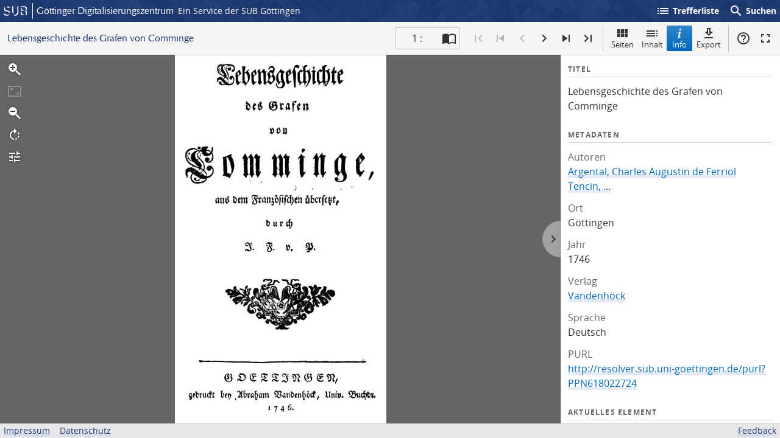

--- FILE ---
content_type: text/html; charset=UTF-8
request_url: https://images.sub.uni-goettingen.de/id/PPN618022724?origin=/collection/bucherhaltung?filter%255B0%255D%255Bdc%255D%3Dbucherhaltung%26filter%255B1%255D%255Bdc%255D%3Dvaria%26filter%255B2%255D%255Bfacet_creator_personal%255D%3DArgental%252C%2520Charles%2520Augustin%2520de%2520Ferriol%26filter%255B3%255D%255Bfacet_creator_personal%255D%3DTencin%252C%2520...%26filter%255B4%255D%255Bfacet_place_publish%255D%3DG%25C3%25B6ttingen%26page%3D1&collection=bucherhaltung
body_size: 2113
content:
<!DOCTYPE html>
<html class="root -fixed" lang="de">
<head>
    <meta charset="UTF-8"/>
<meta name="viewport" content="width=device-width, initial-scale=1">
<title>Lebensgeschichte des Grafen von Comminge - GDZ - Göttinger Digitalisierungszentrum</title>
<link rel="icon" type="image/x-icon" href="/favicon.ico"/>
<link rel="alternate" type="application/atom+xml" title="Atom-Feed" href="https://images.sub.uni-goettingen.de/feed/atom" />
<link rel="alternate" type="application/rss+xml" title="RSS-Feed" href="https://images.sub.uni-goettingen.de/feed/rss" />
<meta property="og:title" content="Lebensgeschichte des Grafen von Comminge - GDZ - Göttinger Digitalisierungszentrum" />
<meta property="og:type" content="website" />
<meta property="og:url" content="http://resolver.sub.uni-goettingen.de/purl?PPN618022724" />
<meta property="og:image" content="https://images.sub.uni-goettingen.de/iiif/image/gdz:PPN618022724:00000001/full/300,/0/default.jpg" />
            <link rel="stylesheet" href="/build/app.37fdcb1a.css">
        <link rel="stylesheet" href="/build/tify.0db8cebd.css">
    </head>
<body class="site">
    
<header class="header" data-role="header">
    <div class="header_inner">
        <div class="header_main" role="banner">
            <a class="header_logo" href="/">
                <img src="/images/sub-logo.svg" alt="SUB" title="Staats- und Universitätsbibliothek Göttingen">
                <span class="header_title -long">Göttinger Digitalisierungszentrum</span>
                <span class="header_title -short">GDZ</span>
            </a>
            <div class="header_secondary">
                <a href="https://www.sub.uni-goettingen.de">
                    Ein Service der SUB Göttingen
                </a>
            </div>
        </div>

        <ul class="header_nav">
                                        <li class="header_nav-item">
                    <a id="origin" href="/collection/bucherhaltung?filter%5B0%5D%5Bdc%5D=bucherhaltung&amp;filter%5B1%5D%5Bdc%5D=varia&amp;filter%5B2%5D%5Bfacet_creator_personal%5D=Argental%2C%20Charles%20Augustin%20de%20Ferriol&amp;filter%5B3%5D%5Bfacet_creator_personal%5D=Tencin%2C%20...&amp;filter%5B4%5D%5Bfacet_place_publish%5D=G%C3%B6ttingen&amp;page=1">
                        <i class="icon">list</i>
                        Trefferliste
                    </a>
                </li>
                        <li class="header_nav-item">
                <button class="header_search-toggle">
                    <i class="icon">search</i>
                    Suchen
                </button>
            </li>
        </ul>

        
<div class="search">
    <form name="search" method="get" action="/suche" class="search_form -visible" role="search">
    <input type="text" id="search_q" name="search[q]" required="required" class="search_input" size="32" placeholder="Suchen" />
    <button type="submit" class="search_submit" name="search_submit">
        <i class="icon">search</i>
        <span class="sr-only">Suchen</span>
    </button>
    <div class="search_popup">
        <div class="search_content -visible">
                            <ul class="search_list">
                            <li class="search_item"><input type="radio" id="search_searchScope_0" name="search[searchScope]" required="required" class="search_radio" value="all" /><label class="search_label required" for="search_searchScope_0">In allen Dokumenten</label></li>
            <li class="search_item"><input type="radio" id="search_searchScope_1" name="search[searchScope]" required="required" class="search_radio" value="bucherhaltung" checked="checked" /><label class="search_label required" for="search_searchScope_1">In der Sammlung: Bucherhaltung</label></li>
    
                </ul>
                <hr class="search_separator">
                        <p>Durchsuche</p>
            <ul class="search_list">
                        <li class="search_item"><input type="radio" id="search_searchType_0" name="search[searchType]" required="required" class="search_radio" value="metadata" checked="checked" /><label class="search_label required" for="search_searchType_0">Metadaten</label></li>
            <li class="search_item"><input type="radio" id="search_searchType_1" name="search[searchType]" required="required" class="search_radio" value="fulltext" /><label class="search_label required" for="search_searchType_1">Volltext</label></li>
            <li class="search_item"><input type="radio" id="search_searchType_2" name="search[searchType]" required="required" class="search_radio" value="default" /><label class="search_label required" for="search_searchType_2">Metadaten und Volltext</label></li>
    
            </ul>
            <p>
                <a href="/search/advanced/">Erweiterte Suche</a>
            </p>
            <button class="search_close" title="Schließen">
                <i class="icon">close</i>
                <span class="sr-only">Schließen</span>
            </button>
        </div>
    </div>
    <input type="hidden" id="search_collection" name="search[collection]" value="bucherhaltung" />
    </form>
</div>

    </div>
</header>

        <section
            class="viewer"
            id="viewer"
            data-manifest-url="https://manifests.sub.uni-goettingen.de/iiif/presentation/PPN618022724/manifest?version=7a696723"
            data-title="Lebensgeschichte des Grafen von Comminge"></section>

    <span
        class="Z3988"
        title="ctx_ver=Z39.88-2004&rft_val_fmt=info%3Aofi%2Ffmt%3Akev%3Amtx%3Abook&rft.genre=book&rft.btitle=Lebensgeschichte%20des%20Grafen%20von%20Comminge&rft.au=&rft.pub=Vandenh%C3%B6ck">
</span>

    <div class="footer">
        <div class="footer_left">
            <ul>
                <li>
                    <a href="/site/imprint">Impressum</a>
                </li>
                <li>
                    <a href="/site/privacy">Datenschutz</a>
                </li>
            </ul>
        </div>
        <div class="footer_right">
            <ul>
                <li>
                    <a href="/feedback/">Feedback</a>
                </li>
            </ul>
        </div>
    </div>

    <script src="/build/runtime.68cbd603.js"></script><script src="/build/app.6fd6ece5.js"></script>
    <script src="/build/tify.0e9cd0fe.js"></script>
    <script src="//matomo.gwdg.de/matomo.js" type="text/javascript"></script>
<script type="text/javascript">
  try {
    var matomoTracker = Piwik.getTracker("//matomo.gwdg.de/matomo.php", 143);
    matomoTracker.enableLinkTracking();
    matomoTracker.setDomains(["gdz.sub.uni-goettingen.de", "gdz-srv1.sub.uni-goettingen.de", "resolver.sub.uni-goettingen.de"]);
    matomoTracker.trackGoal(1);
    matomoTracker.setDownloadClasses(["pdfdownload"]);
    matomoTracker.trackPageView();
  } catch (err) {
}
</script>
</body>
